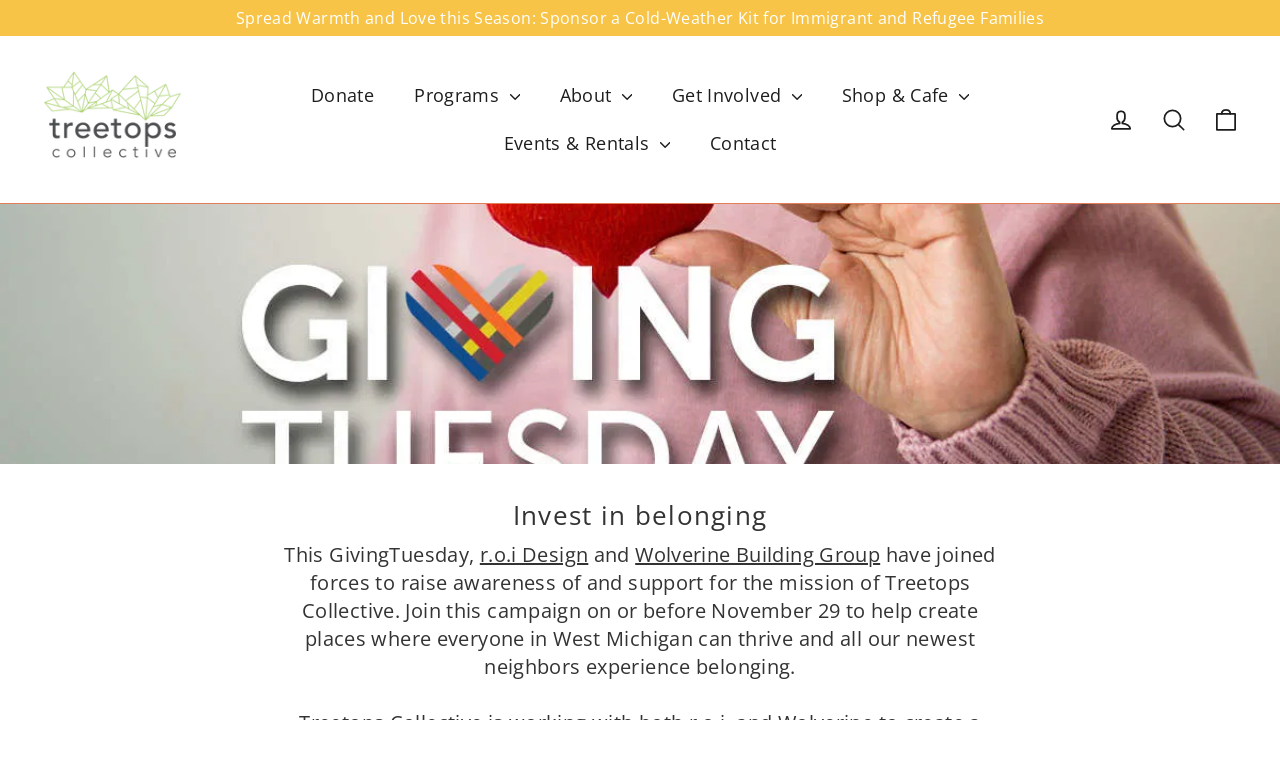

--- FILE ---
content_type: text/css; charset=utf-8
request_url: https://cdn.gethypervisual.com/assets/hypervisual.css
body_size: 3366
content:
.hypervisual__cf:after,.hypervisual__clearfix:after{clear:both}.hypervisual__slider.hypervisual__slider-active .hypervisual__slider-slides a:active,.hypervisual__slider.hypervisual__slider-active .hypervisual__slider-slides a:active img,input.hypervisual__form-input,input.hypervisual__form-input:focus,ul.hypervisual__slider-dots>li.hypervisual__slider-mouse-clicked,ul.hypervisual__slider-dots>li:active{outline:0}.hypervisual__cf:after,.hypervisual__cf:before{content:" ";display:table}.hypervisual__content-block{width:100%;box-sizing:border-box;position:relative}.hypervisual__content-block:not(.hypervisual__content-block--columns){z-index:0}.hypervisual__content-block *{box-sizing:border-box}.hypervisual__content-block a{color:inherit;text-decoration:underline}.hypervisual__content-block ul{list-style-type:disc;padding-left:1.2em}.hypervisual__content-block ul li{list-style-type:disc}.hypervisual__content-block--spacer,.hypervisual__content-block--spacer:empty{clear:both;display:block}.hypervisual__content-block--heading h1,.hypervisual__content-block--heading h2,.hypervisual__content-block--heading h3,.hypervisual__content-block--heading h4{padding:20px 40px;text-align:inherit;font-weight:700;margin:0;color:inherit}.hypervisual__content-block--heading.hypervisual__text-align-left h1,.hypervisual__content-block--heading.hypervisual__text-align-left h2,.hypervisual__content-block--heading.hypervisual__text-align-left h3,.hypervisual__content-block--heading.hypervisual__text-align-left h4{margin-right:auto}.hypervisual__content-block--heading.hypervisual__text-align-center h1,.hypervisual__content-block--heading.hypervisual__text-align-center h2,.hypervisual__content-block--heading.hypervisual__text-align-center h3,.hypervisual__content-block--heading.hypervisual__text-align-center h4{margin-left:auto;margin-right:auto}.hypervisual__content-block--heading.hypervisual__text-align-right h1,.hypervisual__content-block--heading.hypervisual__text-align-right h2,.hypervisual__content-block--heading.hypervisual__text-align-right h3,.hypervisual__content-block--heading.hypervisual__text-align-right h4{margin-left:auto}.hypervisual__content-block--heading:not(.hypervisual__text-small):not(.hypervisual__text-medium):not(.hypervisual__text-large):not(.hypervisual__text-xlarge) h2{font-size:40px}.hypervisual__content-block--columns,.hypervisual__content-block--html,.hypervisual__content-block--html-image,.hypervisual__content-block--text-image,.hypervisual__content-block--text-video{display:table;table-layout:fixed}.hypervisual__content-block--text-image .hypervisual__text,.hypervisual__content-block--text-video .hypervisual__text{position:relative;width:50%;display:table-cell;padding:20px 50px;line-height:1.58}.hypervisual__content-block--columns .hypervisual__column{position:relative;width:50%;display:table-cell;margin-top:0}.hypervisual__content-block--columns .hypervisual__column.hypervisual__column_width_10{width:10%}.hypervisual__content-block--columns .hypervisual__column.hypervisual__column_width_15{width:15%}.hypervisual__content-block--columns .hypervisual__column.hypervisual__column_width_20{width:20%}.hypervisual__content-block--columns .hypervisual__column.hypervisual__column_width_25{width:25%}.hypervisual__content-block--columns .hypervisual__column.hypervisual__column_width_30{width:30%}.hypervisual__content-block--columns .hypervisual__column.hypervisual__column_width_35{width:35%}.hypervisual__content-block--columns .hypervisual__column.hypervisual__column_width_40{width:40%}.hypervisual__content-block--columns .hypervisual__column.hypervisual__column_width_45{width:45%}.hypervisual__content-block--columns .hypervisual__column.hypervisual__column_width_50{width:50%}.hypervisual__content-block--columns .hypervisual__column.hypervisual__column_width_55{width:55%}.hypervisual__content-block--columns .hypervisual__column.hypervisual__column_width_60{width:60%}.hypervisual__content-block--columns .hypervisual__column.hypervisual__column_width_65{width:65%}.hypervisual__content-block--columns .hypervisual__column.hypervisual__column_width_70{width:70%}.hypervisual__content-block--columns .hypervisual__column.hypervisual__column_width_75{width:75%}.hypervisual__content-block--columns .hypervisual__column.hypervisual__column_width_80{width:80%}.hypervisual__content-block--columns .hypervisual__column.hypervisual__column_width_85{width:85%}.hypervisual__content-block--columns .hypervisual__column.hypervisual__column_width_90{width:90%}.hypervisual__content-block--columns .hypervisual__columns-wrapper{margin-left:auto;margin-right:auto;display:table;table-layout:fixed;width:100%}.hypervisual__content-block--columns .hypervisual__content-block--video{vertical-align:top}.hypervisual__content-block--video{text-align:center}.hypervisual__content-block--html,.hypervisual__content-block--product{vertical-align:middle;text-align:center}.hypervisual__content-block--html-image .hypervisual__html{width:50%}.hypervisual__content-block--html .hypervisual__html,.hypervisual__content-block--html-image .hypervisual__html{position:relative;display:table-cell;vertical-align:middle;text-align:center}.hypervisual__text-top{vertical-align:top}.hypervisual__text-middle{vertical-align:middle}.hypervisual__text-align-left{text-align:left}.hypervisual__text-align-right{text-align:right}.hypervisual__text-align-center{text-align:center}.hypervisual__image-align-left{text-align:left}.hypervisual__image-align-right{text-align:right}.hypervisual__image-align-center{text-align:center}.hypervisual__html-left,.hypervisual__text-left{position:relative;left:-50%}.hypervisual__text_line_one,.hypervisual__text_line_two{padding-top:5px;padding-bottom:5px;color:inherit}h1.hypervisual__text_line_one,h2.hypervisual__text_line_one,h3.hypervisual__text_line_one{margin-top:0;margin-bottom:0}.hypervisual__image,.hypervisual__video{width:50%;display:table-cell}.hypervisual__image-valign-top{vertical-align:top}.hypervisual__image-valign-middle{vertical-align:middle}.hypervisual__image-valign-bottom{vertical-align:bottom}.hypervisual__image-right,.hypervisual__video-right{position:relative;left:50%}.hypervisual__column_stacking_reverse .hypervisual__column1-block{left:-50%}.hypervisual__column_stacking_reverse .hypervisual__column2-block{left:50%}.hypervisual__column_stacking_reverse .hypervisual__column1-block.hypervisual__column_width_90{left:-10%}.hypervisual__column_stacking_reverse .hypervisual__column2-block.hypervisual__column_width_90{left:10%}.hypervisual__column_stacking_reverse .hypervisual__column1-block.hypervisual__column_width_85{left:-15%}.hypervisual__column_stacking_reverse .hypervisual__column2-block.hypervisual__column_width_85{left:15%}.hypervisual__column_stacking_reverse .hypervisual__column1-block.hypervisual__column_width_80{left:-20%}.hypervisual__column_stacking_reverse .hypervisual__column2-block.hypervisual__column_width_80{left:20%}.hypervisual__column_stacking_reverse .hypervisual__column1-block.hypervisual__column_width_75{left:-25%}.hypervisual__column_stacking_reverse .hypervisual__column2-block.hypervisual__column_width_75{left:25%}.hypervisual__column_stacking_reverse .hypervisual__column1-block.hypervisual__column_width_70{left:-30%}.hypervisual__column_stacking_reverse .hypervisual__column2-block.hypervisual__column_width_70{left:30%}.hypervisual__column_stacking_reverse .hypervisual__column1-block.hypervisual__column_width_65{left:-35%}.hypervisual__column_stacking_reverse .hypervisual__column2-block.hypervisual__column_width_65{left:35%}.hypervisual__column_stacking_reverse .hypervisual__column1-block.hypervisual__column_width_60{left:-40%}.hypervisual__column_stacking_reverse .hypervisual__column2-block.hypervisual__column_width_60{left:40%}.hypervisual__column_stacking_reverse .hypervisual__column1-block.hypervisual__column_width_55{left:-45%}.hypervisual__column_stacking_reverse .hypervisual__column2-block.hypervisual__column_width_55{left:45%}.hypervisual__column_stacking_reverse .hypervisual__column1-block.hypervisual__column_width_50{left:-50%}.hypervisual__column_stacking_reverse .hypervisual__column2-block.hypervisual__column_width_50{left:50%}.hypervisual__column_stacking_reverse .hypervisual__column1-block.hypervisual__column_width_45{left:-55%}.hypervisual__column_stacking_reverse .hypervisual__column2-block.hypervisual__column_width_45{left:55%}.hypervisual__column_stacking_reverse .hypervisual__column1-block.hypervisual__column_width_40{left:-60%}.hypervisual__column_stacking_reverse .hypervisual__column2-block.hypervisual__column_width_40{left:60%}.hypervisual__column_stacking_reverse .hypervisual__column1-block.hypervisual__column_width_35{left:-65%}.hypervisual__column_stacking_reverse .hypervisual__column2-block.hypervisual__column_width_35{left:65%}.hypervisual__column_stacking_reverse .hypervisual__column1-block.hypervisual__column_width_30{left:-70%}.hypervisual__column_stacking_reverse .hypervisual__column2-block.hypervisual__column_width_30{left:70%}.hypervisual__column_stacking_reverse .hypervisual__column1-block.hypervisual__column_width_25{left:-75%}.hypervisual__column_stacking_reverse .hypervisual__column2-block.hypervisual__column_width_25{left:75%}.hypervisual__column_stacking_reverse .hypervisual__column1-block.hypervisual__column_width_20{left:-80%}.hypervisual__column_stacking_reverse .hypervisual__column2-block.hypervisual__column_width_20{left:80%}.hypervisual__column_stacking_reverse .hypervisual__column1-block.hypervisual__column_width_15{left:-85%}.hypervisual__column_stacking_reverse .hypervisual__column2-block.hypervisual__column_width_15{left:85%}.hypervisual__column_stacking_reverse .hypervisual__column1-block.hypervisual__column_width_10{left:-90%}.hypervisual__column_stacking_reverse .hypervisual__column2-block.hypervisual__column_width_10{left:90%}.hypervisual__image img{width:100%;height:auto;display:table-cell;vertical-align:bottom}figcaption.hypervisual__image-caption{padding:5px 10px;opacity:68%;color:inherit}.hypervisual__content-block--2up-quote{width:768px;margin:auto;padding:75px 20px}.hypervisual__quote-image{width:250px;height:250px;border-radius:125px;float:left;background-size:cover;background-position:center}.hypervisual__quote-image-left{float:left;margin-right:40px}.hypervisual__content-block--2up-quote .hypervisual__quote-text{width:438px}.hypervisual__quote-text-right{float:right}.hypervisual__content-block--text{padding:0 40px;text-align:center}.hypervisual__content-block--text .hypervisual__text-wrapper{max-width:728px;padding:25px 0;margin:0 auto;line-height:1.58}.hypervisual__content-block--text .hypervisual__text-wrapper p{margin-top:0}.hypervisual__text-wrapper ul{display:inline-block;text-align:left}.hypervisual__util-left-align{text-align:left}.hypervisual__util-right-align{text-align:right}.hypervisual__util-center-align{text-align:center}.hypervisual__content-block--text-video .hypervisual__util-video-wrapper,.hypervisual__content-block--video .hypervisual__util-video-wrapper{position:relative;padding-bottom:56.25%;height:0;margin-left:auto;margin-right:auto}.hypervisual__content-block--text-video .hypervisual__util-video-wrapper iframe,.hypervisual__content-block--video .hypervisual__util-video-wrapper iframe{position:absolute;top:0;left:0;width:100%;height:100%}.hypervisual__content-block--video .hypervisual__util-video-wrapper video{width:100%;max-width:100%}.hypervisual__content-block--image{font-size:0;line-height:0}.hypervisual__content-block--image img{width:100%;height:auto;display:block}.hypervisual__embed_collection-product,.hypervisual__embed_product{min-width:240px;max-width:420px;display:inline-block;margin-top:20px;margin-bottom:20px;padding-left:20px;padding-right:20px}.hypervisual__embed_product{width:80%}.hypervisual__embed_product-image{max-width:100%}.hypervisual__embed_product-title{font-size:18px;line-height:22px;margin-top:5px;margin-bottom:5px;color:inherit}.hypervisual__embed_product-vendor{font-size:16px;line-height:20px;font-weight:400;margin-top:5px;margin-bottom:5px;color:inherit}.hypervisual__embed_product-variant-title{margin-top:0;margin-bottom:0}a.hypervisual__embed_product-title-link{text-decoration:none;color:inherit}label.hypervisual__embed_product-option-label{text-align:left;font-size:12px;text-transform:uppercase;letter-spacing:2px;line-height:20px;display:block}label.hypervisual__embed_product-option-label select{font-size:14px;text-transform:none;letter-spacing:0;border:1px solid #ddd;width:100%;max-width:100%;display:block;margin:0 0 1em;color:#333!important;background-color:#fff!important}.hypervisual__embed_product_variant_select{display:none}input[type=number].hypervisual__embed_product-quantity{width:3.2em;font-size:16px;padding:7px;border-radius:4px;border:1px solid #444;text-align:center;display:inline-block;margin-bottom:0}.hypervisual__button,.hypervisual__content-block .hypervisual__button,.hypervisual__content-block a.hypervisual__button,.hypervisual__embed_product-button,a.hypervisual__button,a.hypervisual__embed_product-button{background:#00a3f0;color:#fff;text-decoration:none;padding:8px 16px;border:none;border-radius:4px;font-weight:700;outline:0;display:inline-block;margin-top:10px}.hypervisual__button,.hypervisual__embed_product-button,a.hypervisual__embed_product-button{font-size:18px;line-height:1.2}.hypervisual__embed_product-button[disabled]{background-color:#ccc!important}.hypervisual__button a,.hypervisual__content-block .hypervisual__button a,.hypervisual__embed_product-button a{padding:8px 16px;margin:-8px -16px;display:inline-block}.hypervisual__embed_product-button,a.hypervisual__embed_product-button{margin-left:15px;margin-right:15px;margin-bottom:0}.hypervisual__embed_product-extra-text{margin-top:10px;width:100%}.hypervisual__button a{text-decoration:none}.hypervisual__button.hypervisual__email-opt-in-button,.hypervisual__content-block .hypervisual__button.hypervisual__email-opt-in-button{border-radius:0 4px 4px 0;width:auto;height:auto;margin:0 0 15px}input.hypervisual__form-input{border-radius:4px;background-color:#fff;border-width:1px;border-color:#999;border-style:solid;padding:7px 16px;margin-right:0;margin-left:0;width:48%;height:auto;display:inline-block;max-width:250px;margin-bottom:15px;color:#333}input.hypervisual__email-opt-in-email-input{border-radius:4px 0 0 4px;border-width:1px 0 1px 1px}.hypervisual__embed_product-price-wrapper{white-space:nowrap;margin-top:3px;margin-bottom:3px;display:inline-block}.hypervisual__embed_product-price-wrapper.hypervisual__embed_product-price-wrapper-hidden{display:none}.hypervisual__embed_product-price{font-weight:700}.hypervisual__embed_product-compare-at-price{opacity:1;position:relative;margin-right:10px}.hypervisual__embed_product-compare-at-price:before{position:absolute;content:"";left:0;top:50%;right:0;border-top:2px solid;border-color:#000;opacity:.33;-webkit-transform:rotate(-8deg);-moz-transform:rotate(-8deg);-ms-transform:rotate(-8deg);-o-transform:rotate(-8deg);transform:rotate(-8deg)}.hypervisual__embed_product-ajax-status{-webkit-box-shadow:0 2px 8px 0 rgba(0,0,0,.2);-mox-box-shadow:0 2px 8px 0 rgba(0,0,0,.2);border-radius:30px;box-shadow:0 2px 8px 0 rgba(0,0,0,.2);margin-top:15px;margin-bottom:5px;padding:5px 15px;display:inline-block;color:#333;background-color:#fafafa;min-width:80px}.hypervisual__embed_product-ajax-status .hypervisual__loader{width:50px}.hyperviusual__embed-product-ajax-success{padding:5px 15px 5px 10px}.hypervisual__embed_product-ajax-success svg.hypervisual__embed_product-success-icon{display:inline;height:20px;width:20px;vertical-align:sub;margin-right:4px}.hypervisual__embed_product-ajax-success a{margin-left:4px}.hypervisual__embed_product-ajax-success p{margin:0}.hypervisual__content-block--collection .hypervisual__content-wrapper,.hypervisual__content-wrapper{margin-left:auto;margin-right:auto}.hypervisual__devices-mobile-only,.hypervisual__devices-mobile-only:empty{display:none}.hypervisual__utils-background-image,.hypervisual__utils-background-image:empty{top:0;left:0;bottom:0;right:0;position:absolute;z-index:-1;background-position:center center;display:block}.hypervisual__button.hypervisual__text-small,.hypervisual__text-small,.hypervisual__text-small *,input.hypervisual__text-small{font-size:16px;line-height:23px}.hypervisual__button.hypervisual__text-medium,.hypervisual__text-medium,.hypervisual__text-medium *,input.hypervisual__text-medium{font-size:20px;line-height:28px}.hypervisual__button.hypervisual__text-large,.hypervisual__text-large,.hypervisual__text-large *,input.hypervisual__text-large{font-size:26px;line-height:32.5px}.hypervisual__button.hypervisual__text-xlarge,.hypervisual__text-xlarge,.hypervisual__text-xlarge *,input.hypervisual__text-xlarge{font-size:40px;line-height:50px}.hypervisual__content-wrapper{width:100%}.hypervisual__clearfix:after,.hypervisual__clearfix:before{content:" ";display:table}.hypervisual__clearfix:empty{display:block}.hypervisual__content-block--collection{padding:30px 0}.hypervisual__collection-2up .hypervisual__collection-product-column{width:50%}.hypervisual__collection-3up .hypervisual__collection-product-column{width:33.3%}.hypervisual__collection-4up .hypervisual__collection-product-column{width:25%}.hypervisual__embed_collection .hypervisual__collection-product-column{float:left}.hypervisual__embed_collection .hypervisual__embed_collection-product{min-width:auto}.hypervisual__content-block--library-pricing-table{padding:30px 0;margin-left:auto;margin-right:auto}.hypervisual__library-pricing-table-headline{padding:5px 0}.hypervisual__library-pricing-table-subhead{padding:5px 0 10px}.hypervisual__library-pricing-table-column{padding:0 20px;float:left}.hypervisual__library-pricing-table-column img{width:100%;height:auto}.hypervisual__library-pricing-table-column-2up{width:50%}.hypervisual__library-pricing-table-column-3up{width:33.3%}.hypervisual__library-pricing-table-column-4up{width:25%}.hypervisual__library-pricing-table-details ul{padding:0;margin:0}.hypervisual__library-pricing-table-details ul li{list-style-type:none;border-top:1px solid #ccc;padding:5px 0;margin:0}.hypervisual__content-block--multi-column-image-text{padding:30px 0;margin-left:auto;margin-right:auto}.hypervisual__library-multi-column-image-text-column{float:left}.hypervisual__library-multi-column-image-text-column-text{padding:10px 20px 0}.hypervisual__library-multi-column-image-text-column img{width:100%;height:auto}.hypervisual__library-multi-column-image-text-column-2up{width:50%}.hypervisual__library-multi-column-image-text-column-3up{width:33.3%}.hypervisual__library-multi-column-image-text-column-4up{width:25%}.hypervisual__library-multi-column-image-text-column-image{text-align:center}.hypervisual__library-multi-column-image-text-column-image img{display:block;margin-left:auto;margin-right:auto}.hypervisual__multi-column-image-format-padded .hypervisual__library-multi-column-image-text-column-image{padding:0 20px}.hypervisual__content-block--multi-column-product{padding:30px 0;margin-left:auto;margin-right:auto}.hypervisual__library-multi-column-product-column{float:left}.hypervisual__library-multi-column-product-column-2up{width:50%}.hypervisual__library-multi-column-product-column-3up{width:33.3%}.hypervisual__library-multi-column-product-column-4up{width:25%}.hypervisual__library-multi-column-product-column .hypervisual__embed_product{min-width:auto;width:100%}.hypervisual__library-vertical-image-text-image{font-size:0;line-height:0;margin-left:-40px;margin-right:-40px;text-align:center}.hypervisual__library-vertical-image-text-image img{width:100%;height:auto}.hypervisual__slider{margin:0 auto;text-align:center}.hypervisual__slider.hypervisual__slider-active{position:relative;overflow:hidden;padding-left:0;padding-right:0;padding-bottom:1.5em}.hypervisual__slider.hypervisual__slider-active .hypervisual__slider-slides{position:relative;overflow:hidden;-ms-touch-action:pan-y;touch-action:pan-y}.hypervisual__slider.hypervisual__slider-active .hypervisual__slider-slides>*{float:left;margin:0;-moz-box-sizing:border-box;-webkit-box-sizing:border-box;box-sizing:border-box;-webkit-tap-highlight-color:transparent;tap-highlight-color:transparent}.hypervisual__slider.hypervisual__slider-active,.hypervisual__slider.hypervisual__slider-active .hypervisual__slider-dots,.hypervisual__slider.hypervisual__slider-active .hypervisual__slider-slides,.hypervisual__slider.hypervisual__slider-active .hypervisual__slider-slides>*{-webkit-transform:translate3d(0,0,0);-ms-transform:translate3d(0,0,0);-moz-transform:translate3d(0,0,0);transform:translate3d(0,0,0);-webkit-backface-visibility:hidden;-moz-backface-visibility:hidden;-ms-backface-visibility:hidden;backface-visibility:hidden}.hypervisual__slider.hypervisual__slider-mouse .hypervisual__slider-slides{-webkit-user-select:none;-moz-user-select:none;-ms-user-select:none;user-select:none;cursor:move;cursor:-webkit-grab;cursor:-moz-grab;cursor:grab}.hypervisual__slider.hypervisual__slider-mouse.hypervisual__slider-drag .hypervisual__slider-slides *{cursor:move;cursor:-webkit-grabbing;cursor:-moz-grabbing;cursor:grabbing}.hypervisual__slider>div{margin:0 0 1.5em}.hypervisual__slider>div img{vertical-align:top;max-width:100%;width:100%;height:auto}.hypervisual__slider>div figcaption{font-style:italic;color:#787575;font-size:.8em;margin-top:.5em}ul.hypervisual__slider-dots{margin:.6em 0;padding:0;text-align:center;list-style-type:none}.hypervisual__slider.hypervisual__slider-active ul.hypervisual__slider-dots{margin:0 0 .6em}.hypervisual__slider.hypervisual__slider-active .hypervisual__slider-slides+ul.hypervisual__slider-dots{margin:.6em 0 0}ul.hypervisual__slider-dots>li{display:inline-block;position:relative;padding:.5em .6em;width:12px;height:12px;cursor:pointer;text-align:center;vertical-align:middle;-webkit-user-select:none;-moz-user-select:none;-ms-user-select:none;user-select:none;-webkit-tap-highlight-color:transparent}ul.hypervisual__slider-dots>li>span{display:inline-block;position:absolute;top:50%;left:50%;margin:-4px 0 0 -4px;width:8px;height:8px;border-radius:50%;background:#9b9890}ul.hypervisual__slider-dots>li.hypervisual__slider-active-dot>span{margin:-6px 0 0 -6px;width:10px;height:10px;border:1px solid #9b9890;background:0 0}.hypervisual__utils-product-flex .hypervisual__embed_collection{display:flex;flex-wrap:wrap}.hypervisual__utils-product-flex .hypervisual__embed_collection .hypervisual__collection-product-column{display:flex}.hypervisual__utils-product-flex .hypervisual__embed_collection-product{display:flex;flex-direction:column}.hypervisual__utils-product-flex .hypervisual__embed_product-form-wrapper{display:flex;flex-grow:1}.hypervisual__utils-product-flex .hypervisual__embed_product-form-wrapper form{width:100%;align-self:flex-end}.hypervisual__utils-product-flex .hypervisual__content-block--library-multi-column-product .hypervisual__content-wrapper{display:flex;flex-wrap:wrap}.hypervisual__utils-product-flex .hypervisual__library-multi-column-product-column{display:flex}.hypervisual__utils-product-flex .hypervisual__library-multi-column-product-column .hypervisual__embed_product{display:flex;flex-direction:column;margin-left:auto;margin-right:auto}img[data-action=hypervisual__zoom]{cursor:zoom-in}.hypervisual__zoom-img,.hypervisual__zoom-img-wrap{position:relative;z-index:666;transition:all .3s}img.hypervisual__zoom-img{cursor:zoom-out}.hypervisual__zoom-overlay{cursor:zoom-out;z-index:420;background:#fff;position:fixed;top:0;left:0;right:0;bottom:0;filter:"alpha(opacity=0)";opacity:0;transition:opacity .3s}.hypervisual__zoom-overlay-open .hypervisual__zoom-overlay{filter:"alpha(opacity=100)";opacity:1}